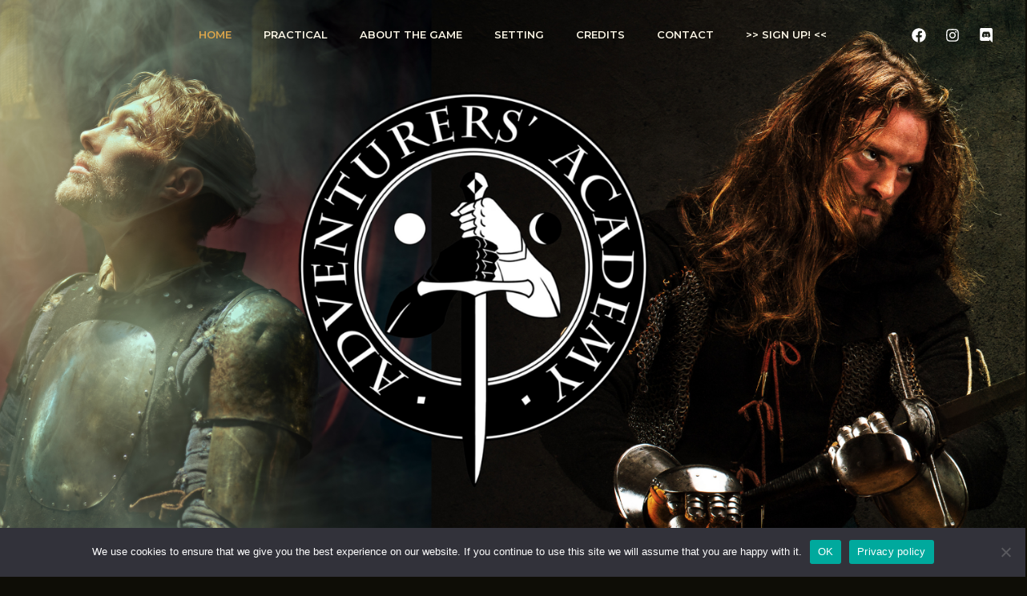

--- FILE ---
content_type: text/css
request_url: https://adventurersacademy.net/wp-content/uploads/elementor/css/post-686.css?ver=1764798840
body_size: 1417
content:
.elementor-686 .elementor-element.elementor-element-3dd9e5a{--display:flex;--min-height:100vh;--flex-direction:row;--container-widget-width:calc( ( 1 - var( --container-widget-flex-grow ) ) * 100% );--container-widget-height:100%;--container-widget-flex-grow:1;--container-widget-align-self:stretch;--flex-wrap-mobile:wrap;--align-items:flex-end;--gap:0px 0px;--row-gap:0px;--column-gap:0px;--overlay-opacity:1;--padding-top:0px;--padding-bottom:0px;--padding-left:0px;--padding-right:0px;}.elementor-686 .elementor-element.elementor-element-3dd9e5a:not(.elementor-motion-effects-element-type-background), .elementor-686 .elementor-element.elementor-element-3dd9e5a > .elementor-motion-effects-container > .elementor-motion-effects-layer{background-image:url("https://adventurersacademy.net/wp-content/uploads/2025/03/aa-header1.png");background-position:center center;background-repeat:no-repeat;background-size:cover;}.elementor-686 .elementor-element.elementor-element-3dd9e5a::before, .elementor-686 .elementor-element.elementor-element-3dd9e5a > .elementor-background-video-container::before, .elementor-686 .elementor-element.elementor-element-3dd9e5a > .e-con-inner > .elementor-background-video-container::before, .elementor-686 .elementor-element.elementor-element-3dd9e5a > .elementor-background-slideshow::before, .elementor-686 .elementor-element.elementor-element-3dd9e5a > .e-con-inner > .elementor-background-slideshow::before, .elementor-686 .elementor-element.elementor-element-3dd9e5a > .elementor-motion-effects-container > .elementor-motion-effects-layer::before{background-color:transparent;--background-overlay:'';background-image:linear-gradient(180deg, #10101000 50%, var( --e-global-color-astglobalcolor5 ) 100%);}.elementor-686 .elementor-element.elementor-element-3dd9e5a.e-con{--flex-grow:0;--flex-shrink:0;}.elementor-686 .elementor-element.elementor-element-7aa1506{--display:flex;--flex-direction:column;--container-widget-width:100%;--container-widget-height:initial;--container-widget-flex-grow:0;--container-widget-align-self:initial;--flex-wrap-mobile:wrap;--overlay-opacity:0.5;}.elementor-686 .elementor-element.elementor-element-7aa1506::before, .elementor-686 .elementor-element.elementor-element-7aa1506 > .elementor-background-video-container::before, .elementor-686 .elementor-element.elementor-element-7aa1506 > .e-con-inner > .elementor-background-video-container::before, .elementor-686 .elementor-element.elementor-element-7aa1506 > .elementor-background-slideshow::before, .elementor-686 .elementor-element.elementor-element-7aa1506 > .e-con-inner > .elementor-background-slideshow::before, .elementor-686 .elementor-element.elementor-element-7aa1506 > .elementor-motion-effects-container > .elementor-motion-effects-layer::before{background-color:var( --e-global-color-astglobalcolor0 );--background-overlay:'';}.elementor-686 .elementor-element.elementor-element-a05cd7e .elementor-button{font-family:"Aboreto", Sans-serif;font-size:58px;transition-duration:0.7s;}.elementor-686 .elementor-element.elementor-element-a05cd7e .elementor-button:hover, .elementor-686 .elementor-element.elementor-element-a05cd7e .elementor-button:focus{color:var( --e-global-color-astglobalcolor0 );border-color:#020201;}.elementor-686 .elementor-element.elementor-element-a05cd7e .elementor-button:hover svg, .elementor-686 .elementor-element.elementor-element-a05cd7e .elementor-button:focus svg{fill:var( --e-global-color-astglobalcolor0 );}.elementor-686 .elementor-element.elementor-element-abb048f{--display:flex;}.elementor-686 .elementor-element.elementor-element-abb048f:not(.elementor-motion-effects-element-type-background), .elementor-686 .elementor-element.elementor-element-abb048f > .elementor-motion-effects-container > .elementor-motion-effects-layer{background-color:transparent;background-image:linear-gradient(180deg, #30291C 0%, #E9A5441F 100%);}.elementor-686 .elementor-element.elementor-element-0153dbe{text-align:center;}.elementor-686 .elementor-element.elementor-element-0153dbe .elementor-heading-title{-webkit-text-stroke-color:#000;stroke:#000;color:var( --e-global-color-astglobalcolor0 );}.elementor-686 .elementor-element.elementor-element-c0dd0f2{text-align:center;}.elementor-686 .elementor-element.elementor-element-c0dd0f2 .elementor-heading-title{-webkit-text-stroke-color:#000;stroke:#000;color:var( --e-global-color-astglobalcolor0 );}.elementor-686 .elementor-element.elementor-element-3b67096{text-align:center;}.elementor-686 .elementor-element.elementor-element-3b67096 .elementor-heading-title{-webkit-text-stroke-color:#000;stroke:#000;}.elementor-686 .elementor-element.elementor-element-5cd19e1{--display:flex;--flex-direction:column;--container-widget-width:100%;--container-widget-height:initial;--container-widget-flex-grow:0;--container-widget-align-self:initial;--flex-wrap-mobile:wrap;}.elementor-686 .elementor-element.elementor-element-2de0245{text-align:center;}.elementor-686 .elementor-element.elementor-element-2de0245 .elementor-heading-title{letter-spacing:2px;color:var( --e-global-color-astglobalcolor0 );}.elementor-686 .elementor-element.elementor-element-51547f5b > .elementor-widget-container{padding:00px 140px 0px 140px;}.elementor-686 .elementor-element.elementor-element-51547f5b{text-align:left;}.elementor-686 .elementor-element.elementor-element-51547f5b .elementor-heading-title{font-family:"Gothic A1", Sans-serif;font-size:19px;font-weight:400;line-height:31px;letter-spacing:0.5px;}.elementor-686 .elementor-element.elementor-element-48cc302{--display:flex;--flex-direction:column;--container-widget-width:100%;--container-widget-height:initial;--container-widget-flex-grow:0;--container-widget-align-self:initial;--flex-wrap-mobile:wrap;}.elementor-686 .elementor-element.elementor-element-b89f37d{text-align:center;}.elementor-686 .elementor-element.elementor-element-b89f37d .elementor-heading-title{letter-spacing:2px;color:var( --e-global-color-astglobalcolor0 );}.elementor-686 .elementor-element.elementor-element-375d7e5 > .elementor-widget-container{padding:00px 140px 0px 140px;}.elementor-686 .elementor-element.elementor-element-375d7e5{text-align:left;}.elementor-686 .elementor-element.elementor-element-375d7e5 .elementor-heading-title{font-family:"Gothic A1", Sans-serif;font-size:19px;font-weight:400;line-height:31px;letter-spacing:0.5px;}.elementor-686 .elementor-element.elementor-element-62c67f8 > .elementor-widget-container{padding:00px 140px 0px 140px;}.elementor-686 .elementor-element.elementor-element-62c67f8{text-align:left;}.elementor-686 .elementor-element.elementor-element-62c67f8 .elementor-heading-title{font-family:"Gothic A1", Sans-serif;font-size:19px;font-weight:400;line-height:31px;letter-spacing:0.5px;}.elementor-686 .elementor-element.elementor-element-f061a27 > .elementor-widget-container{padding:00px 140px 0px 140px;}.elementor-686 .elementor-element.elementor-element-f061a27{text-align:left;}.elementor-686 .elementor-element.elementor-element-f061a27 .elementor-heading-title{font-family:"Gothic A1", Sans-serif;font-size:19px;font-weight:400;line-height:31px;letter-spacing:0.5px;}.elementor-686 .elementor-element.elementor-element-9e2315d{--display:flex;--flex-direction:row;--container-widget-width:calc( ( 1 - var( --container-widget-flex-grow ) ) * 100% );--container-widget-height:100%;--container-widget-flex-grow:1;--container-widget-align-self:stretch;--flex-wrap-mobile:wrap;--align-items:stretch;--gap:0px 0px;--row-gap:0px;--column-gap:0px;--padding-top:50px;--padding-bottom:64px;--padding-left:40px;--padding-right:40px;}.elementor-686 .elementor-element.elementor-element-9e2315d.e-con{--flex-grow:0;--flex-shrink:0;}.elementor-686 .elementor-element.elementor-element-6754994{--display:flex;--padding-top:0px;--padding-bottom:0px;--padding-left:0px;--padding-right:0px;}.elementor-686 .elementor-element.elementor-element-a35e816{--display:flex;--flex-direction:row;--container-widget-width:calc( ( 1 - var( --container-widget-flex-grow ) ) * 100% );--container-widget-height:100%;--container-widget-flex-grow:1;--container-widget-align-self:stretch;--flex-wrap-mobile:wrap;--align-items:stretch;--gap:0px 0px;--row-gap:0px;--column-gap:0px;--margin-top:72px;--margin-bottom:0px;--margin-left:0px;--margin-right:0px;--padding-top:0px;--padding-bottom:0px;--padding-left:0px;--padding-right:0px;}.elementor-686 .elementor-element.elementor-element-30a27db{--display:flex;--padding-top:0px;--padding-bottom:0px;--padding-left:0px;--padding-right:32px;}.elementor-686 .elementor-element.elementor-element-0c69273 .elementor-image-box-wrapper{text-align:left;}.elementor-686 .elementor-element.elementor-element-0c69273.elementor-position-right .elementor-image-box-img{margin-left:24px;}.elementor-686 .elementor-element.elementor-element-0c69273.elementor-position-left .elementor-image-box-img{margin-right:24px;}.elementor-686 .elementor-element.elementor-element-0c69273.elementor-position-top .elementor-image-box-img{margin-bottom:24px;}.elementor-686 .elementor-element.elementor-element-0c69273 .elementor-image-box-title{margin-bottom:8px;color:var( --e-global-color-astglobalcolor3 );}.elementor-686 .elementor-element.elementor-element-0c69273 .elementor-image-box-wrapper .elementor-image-box-img{width:100%;}.elementor-686 .elementor-element.elementor-element-0c69273 .elementor-image-box-img img{transition-duration:0.3s;}.elementor-686 .elementor-element.elementor-element-0c69273 .elementor-image-box-description{color:var( --e-global-color-astglobalcolor2 );font-family:"Cinzel", Sans-serif;font-size:24px;line-height:1.2em;}.elementor-686 .elementor-element.elementor-element-234ea83{--display:flex;--padding-top:0px;--padding-bottom:0px;--padding-left:16px;--padding-right:16px;}.elementor-686 .elementor-element.elementor-element-a3fe33e > .elementor-widget-container{margin:30px 0px 0px 0px;}.elementor-686 .elementor-element.elementor-element-a3fe33e .elementor-heading-title{color:var( --e-global-color-astglobalcolor0 );}.elementor-686 .elementor-element.elementor-element-e8567a5{--display:flex;--padding-top:0px;--padding-bottom:0px;--padding-left:32px;--padding-right:0px;}.elementor-686 .elementor-element.elementor-element-a4d5435 .elementor-image-box-wrapper{text-align:left;}.elementor-686 .elementor-element.elementor-element-a4d5435.elementor-position-right .elementor-image-box-img{margin-left:24px;}.elementor-686 .elementor-element.elementor-element-a4d5435.elementor-position-left .elementor-image-box-img{margin-right:24px;}.elementor-686 .elementor-element.elementor-element-a4d5435.elementor-position-top .elementor-image-box-img{margin-bottom:24px;}.elementor-686 .elementor-element.elementor-element-a4d5435 .elementor-image-box-title{margin-bottom:8px;color:var( --e-global-color-astglobalcolor3 );}.elementor-686 .elementor-element.elementor-element-a4d5435 .elementor-image-box-wrapper .elementor-image-box-img{width:100%;}.elementor-686 .elementor-element.elementor-element-a4d5435 .elementor-image-box-img img{transition-duration:0.3s;}.elementor-686 .elementor-element.elementor-element-a4d5435 .elementor-image-box-description{color:var( --e-global-color-astglobalcolor2 );font-family:"Cinzel", Sans-serif;font-size:24px;line-height:1.2em;}.elementor-686 .elementor-element.elementor-element-371eba8{--display:flex;--flex-direction:column;--container-widget-width:100%;--container-widget-height:initial;--container-widget-flex-grow:0;--container-widget-align-self:initial;--flex-wrap-mobile:wrap;--overlay-opacity:0.5;}.elementor-686 .elementor-element.elementor-element-371eba8::before, .elementor-686 .elementor-element.elementor-element-371eba8 > .elementor-background-video-container::before, .elementor-686 .elementor-element.elementor-element-371eba8 > .e-con-inner > .elementor-background-video-container::before, .elementor-686 .elementor-element.elementor-element-371eba8 > .elementor-background-slideshow::before, .elementor-686 .elementor-element.elementor-element-371eba8 > .e-con-inner > .elementor-background-slideshow::before, .elementor-686 .elementor-element.elementor-element-371eba8 > .elementor-motion-effects-container > .elementor-motion-effects-layer::before{--background-overlay:'';}.elementor-686 .elementor-element.elementor-element-5f7b2e5{text-align:center;}.elementor-686 .elementor-element.elementor-element-5f7b2e5 .elementor-heading-title{letter-spacing:2px;color:var( --e-global-color-astglobalcolor0 );}.elementor-686 .elementor-element.elementor-element-a0ec919 > .elementor-widget-container{padding:00px 140px 0px 140px;}.elementor-686 .elementor-element.elementor-element-a0ec919{text-align:left;}.elementor-686 .elementor-element.elementor-element-a0ec919 .elementor-heading-title{font-family:"Gothic A1", Sans-serif;font-size:19px;font-weight:400;line-height:31px;letter-spacing:0.5px;}.elementor-686 .elementor-element.elementor-element-14247fd{text-align:center;}.elementor-686 .elementor-element.elementor-element-14247fd .elementor-heading-title{letter-spacing:2px;color:var( --e-global-color-astglobalcolor0 );}.elementor-686 .elementor-element.elementor-element-f3e6bc8 > .elementor-widget-container{padding:00px 140px 0px 140px;}.elementor-686 .elementor-element.elementor-element-f3e6bc8{text-align:left;}.elementor-686 .elementor-element.elementor-element-f3e6bc8 .elementor-heading-title{font-family:"Gothic A1", Sans-serif;font-size:19px;font-weight:400;line-height:31px;letter-spacing:0.5px;}.elementor-686 .elementor-element.elementor-element-f41230c{--display:flex;--flex-direction:column;--container-widget-width:100%;--container-widget-height:initial;--container-widget-flex-grow:0;--container-widget-align-self:initial;--flex-wrap-mobile:wrap;}@media(max-width:1024px){.elementor-686 .elementor-element.elementor-element-3dd9e5a:not(.elementor-motion-effects-element-type-background), .elementor-686 .elementor-element.elementor-element-3dd9e5a > .elementor-motion-effects-container > .elementor-motion-effects-layer{background-image:url("https://adventurersacademy.net/wp-content/uploads/2025/03/academy-bckgr1.png");}.elementor-686 .elementor-element.elementor-element-3dd9e5a{--justify-content:flex-end;--align-items:center;--container-widget-width:calc( ( 1 - var( --container-widget-flex-grow ) ) * 100% );--margin-top:0px;--margin-bottom:0px;--margin-left:0px;--margin-right:0px;--padding-top:725px;--padding-bottom:0px;--padding-left:0px;--padding-right:0px;}.elementor-686 .elementor-element.elementor-element-3dd9e5a.e-con{--align-self:flex-end;}.elementor-686 .elementor-element.elementor-element-51547f5b > .elementor-widget-container{padding:0px 0px 0px 0px;}.elementor-686 .elementor-element.elementor-element-51547f5b{text-align:left;}.elementor-686 .elementor-element.elementor-element-375d7e5 > .elementor-widget-container{padding:0px 0px 0px 0px;}.elementor-686 .elementor-element.elementor-element-375d7e5{text-align:left;}.elementor-686 .elementor-element.elementor-element-62c67f8 > .elementor-widget-container{padding:0px 0px 0px 0px;}.elementor-686 .elementor-element.elementor-element-62c67f8{text-align:left;}.elementor-686 .elementor-element.elementor-element-f061a27 > .elementor-widget-container{padding:0px 0px 0px 0px;}.elementor-686 .elementor-element.elementor-element-f061a27{text-align:left;}.elementor-686 .elementor-element.elementor-element-9e2315d{--padding-top:80px;--padding-bottom:80px;--padding-left:40px;--padding-right:40px;}.elementor-686 .elementor-element.elementor-element-a35e816{--margin-top:48px;--margin-bottom:0px;--margin-left:0px;--margin-right:0px;}.elementor-686 .elementor-element.elementor-element-30a27db{--padding-top:0px;--padding-bottom:0px;--padding-left:0px;--padding-right:16px;}.elementor-686 .elementor-element.elementor-element-0c69273 .elementor-image-box-description{font-size:20px;}.elementor-686 .elementor-element.elementor-element-234ea83{--padding-top:0px;--padding-bottom:0px;--padding-left:8px;--padding-right:8px;}.elementor-686 .elementor-element.elementor-element-e8567a5{--padding-top:0px;--padding-bottom:0px;--padding-left:16px;--padding-right:0px;}.elementor-686 .elementor-element.elementor-element-a4d5435 .elementor-image-box-description{font-size:20px;}.elementor-686 .elementor-element.elementor-element-a0ec919 > .elementor-widget-container{padding:0px 0px 0px 0px;}.elementor-686 .elementor-element.elementor-element-a0ec919{text-align:left;}.elementor-686 .elementor-element.elementor-element-f3e6bc8 > .elementor-widget-container{padding:0px 0px 0px 0px;}.elementor-686 .elementor-element.elementor-element-f3e6bc8{text-align:left;}}@media(max-width:767px){.elementor-686 .elementor-element.elementor-element-3dd9e5a:not(.elementor-motion-effects-element-type-background), .elementor-686 .elementor-element.elementor-element-3dd9e5a > .elementor-motion-effects-container > .elementor-motion-effects-layer{background-image:url("https://adventurersacademy.net/wp-content/uploads/2025/03/academy-bckgr1.png");}.elementor-686 .elementor-element.elementor-element-3dd9e5a{--min-height:0px;--padding-top:480px;--padding-bottom:0px;--padding-left:0px;--padding-right:0px;}.elementor-686 .elementor-element.elementor-element-51547f5b{text-align:left;}.elementor-686 .elementor-element.elementor-element-51547f5b .elementor-heading-title{font-size:15px;line-height:1.8em;}.elementor-686 .elementor-element.elementor-element-375d7e5{text-align:left;}.elementor-686 .elementor-element.elementor-element-375d7e5 .elementor-heading-title{font-size:15px;line-height:1.8em;}.elementor-686 .elementor-element.elementor-element-62c67f8{text-align:left;}.elementor-686 .elementor-element.elementor-element-62c67f8 .elementor-heading-title{font-size:15px;line-height:1.8em;}.elementor-686 .elementor-element.elementor-element-f061a27{text-align:left;}.elementor-686 .elementor-element.elementor-element-f061a27 .elementor-heading-title{font-size:15px;line-height:1.8em;}.elementor-686 .elementor-element.elementor-element-9e2315d{--padding-top:64px;--padding-bottom:64px;--padding-left:24px;--padding-right:24px;}.elementor-686 .elementor-element.elementor-element-a35e816{--margin-top:40px;--margin-bottom:0px;--margin-left:0px;--margin-right:0px;}.elementor-686 .elementor-element.elementor-element-30a27db{--padding-top:0px;--padding-bottom:48px;--padding-left:0px;--padding-right:0px;}.elementor-686 .elementor-element.elementor-element-0c69273 .elementor-image-box-img{margin-bottom:24px;}.elementor-686 .elementor-element.elementor-element-234ea83{--padding-top:0px;--padding-bottom:48px;--padding-left:0px;--padding-right:0px;}.elementor-686 .elementor-element.elementor-element-e8567a5{--padding-top:0px;--padding-bottom:0px;--padding-left:0px;--padding-right:0px;}.elementor-686 .elementor-element.elementor-element-a4d5435 .elementor-image-box-img{margin-bottom:24px;}.elementor-686 .elementor-element.elementor-element-a0ec919{text-align:left;}.elementor-686 .elementor-element.elementor-element-a0ec919 .elementor-heading-title{font-size:15px;line-height:1.8em;}.elementor-686 .elementor-element.elementor-element-f3e6bc8{text-align:left;}.elementor-686 .elementor-element.elementor-element-f3e6bc8 .elementor-heading-title{font-size:15px;line-height:1.8em;}}@media(min-width:768px){.elementor-686 .elementor-element.elementor-element-3dd9e5a{--width:100.165%;}.elementor-686 .elementor-element.elementor-element-30a27db{--width:33.33%;}.elementor-686 .elementor-element.elementor-element-234ea83{--width:33.33%;}.elementor-686 .elementor-element.elementor-element-e8567a5{--width:33.33%;}}@media(max-width:1024px) and (min-width:768px){.elementor-686 .elementor-element.elementor-element-9e2315d{--width:674.889px;}}